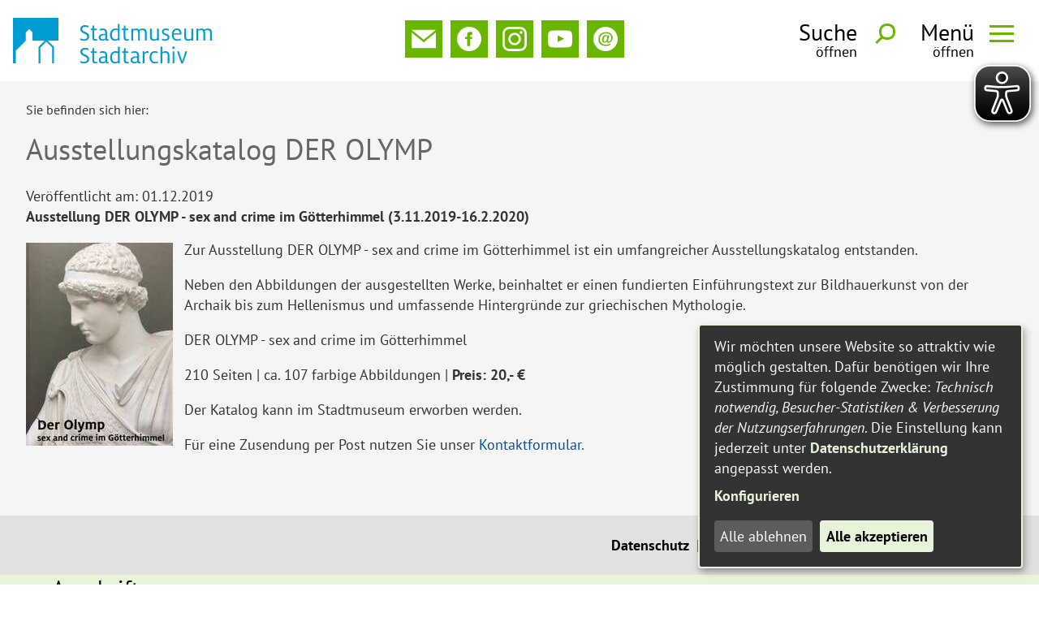

--- FILE ---
content_type: text/html;charset=UTF-8
request_url: https://stadtmuseum.langenfeld.de/Aktuelles/Ausstellungskatalog-DER-OLYMP.html?
body_size: 9672
content:


		

		
	


	

	


		
	
	
    

    


	

	


	


	

	
	


	


	




		




	

			
	
	
				<!DOCTYPE html>
				<html lang="de">
			
			<head>
				
				
<meta http-equiv="Content-Type" content="text/html; charset=utf-8" />
<meta name="lang" content="de" />
<meta name="content-language" content="de" />
<meta name="robots" content="index,follow" />
<meta name="revisit-After" content="3 days" />
<meta name="google-site-verification" content="TA_WB_5ZU6fjtJIo30-jNuaAiJ4LcZ-fI6htzOKORVA" />
<meta name="google-site-verification" content="ANkQaYS4vn7wuHu03BrFA9q8Lg6-G8_mUeuIvh2-nZk" />
<!--
Generated with active-City 3.111.3
Host: plesk13.ncserve.de
-->
<meta name="google" content="notranslate" />
<meta property="og:image" content="https://stadtmuseum.langenfeld.de/city_data/images/3/8/242383/orig_1282x1768.jpg"/>
<title>
Freiherr vom Stein Haus -  
Ausstellungskatalog DER OLYMP
</title>


				
				
					

<meta name="viewport" content="width=device-width, initial-scale=1, minimum-scale=1">

<link rel="apple-touch-icon" sizes="180x180" href="/city_data/assets/468/icons/apple-touch-icon.png">
<link rel="icon" type="image/png" sizes="32x32" href="/city_data/assets/468/icons/favicon-32x32.png">
<link rel="icon" type="image/png" sizes="16x16" href="/city_data/assets/468/icons/favicon-16x16.png">
<link rel="manifest" href="/city_data/assets/468/icons/site.webmanifest">
<link rel="mask-icon" href="/city_data/assets/468/icons/safari-pinned-tab.svg" color="#5cc133">
<link rel="shortcut icon" href="/city_data/assets/468/icons/favicon.ico">
<meta name="msapplication-TileColor" content="#0095b1">
<meta name="msapplication-TileImage" content="/city_data/assets/468/icons/mstile-144x144.png">
<meta name="msapplication-config" content="/city_data/assets/468/icons/browserconfig.xml">
<meta name="theme-color" content="#0095b1">
<script type="application/javascript" src="/city_data/assets/468/klaroConfig.js"></script>
<script   defer   data-config="klaroConfig" type="application/javascript" src="/city_info/include/lib/klaro/v0.7/klaro.js"></script>
				

				
				

	
	

	

	

	
		
		

				
				


				

				
				
					
					
				
			
<script src="/city_info/include/lib/jquery/jquery-1.12/jquery-1.12.4.min.js" type="text/javascript" nonce="NDZ5WXlJdmNWR2pXMlQwaGEvSk5Udz09"></script>
<script src="/city_info/include/lib/jquery/jquery-1.12/jquery-migrate-1.4.1.js" nonce="NDZ5WXlJdmNWR2pXMlQwaGEvSk5Udz09"></script>

<script src="/city_info/include/lib/editor/toggle_template.js" type="text/javascript" nonce="NDZ5WXlJdmNWR2pXMlQwaGEvSk5Udz09"></script>

<link rel="stylesheet" href="/city_info/include/lib/jquery/themes/jquery-ui-1.11.4.custom.css" type="text/css" media="all" nonce="NDZ5WXlJdmNWR2pXMlQwaGEvSk5Udz09"/>

<script src="/city_info/include/lib/jquery/jquery-ui.latest.min.js" type="text/javascript" nonce="NDZ5WXlJdmNWR2pXMlQwaGEvSk5Udz09"></script>
<script src="/city_info/include/lib/jquery/localization/datepicker-de.js" type="text/javascript" nonce="NDZ5WXlJdmNWR2pXMlQwaGEvSk5Udz09"></script>

<script src="/city_info/include/lib/search/instantsearch.js.cfm?region_id=468" type="text/javascript" nonce="NDZ5WXlJdmNWR2pXMlQwaGEvSk5Udz09"></script>

				<script type="application/javascript" nonce="NDZ5WXlJdmNWR2pXMlQwaGEvSk5Udz09">
				$( function() {
					$( "#searchtext_dropdown" ).instantsearch({
						delay: 400,
						minLength: 3,
						source: "/city_info/ajax/search/action.cfc?method=instant_search&region_id=468&modul_list=&staticResults=none"
					});
				});
				</script>
			
				<script type="application/javascript" nonce="NDZ5WXlJdmNWR2pXMlQwaGEvSk5Udz09">
				$( function() {
					$( "#searchtextside" ).instantsearch({
						delay: 400,
						minLength: 3,
						source: "/city_info/ajax/search/action.cfc?method=instant_search&region_id=468&modul_list=&staticResults=none"
					});
				});
				</script>
			

				
				
					<link rel="stylesheet" href="/city_info/include/css/main_accesskey.css" />
				

				
				

				
				

				
					<link rel="stylesheet" href="/city_info/include/css/update.css" media="screen"/>
				

				
<link rel='stylesheet' href='/city_data/css/468.css'/>


				

					
					
					

					

					

					

					

					
						
						

						
							<link rel="stylesheet" href="/city_data/css/138/rs/988.css" />
						
					
				

				<link rel='stylesheet' href='/city_data/css/138/138_class.css'/>

				
				

				<style type="text/css" nonce="NDZ5WXlJdmNWR2pXMlQwaGEvSk5Udz09">
					body { font-size: 1em; }
				</style>

				
				
					


<script type="text/javascript" src="/city_data/assets/138/sidebar.js"></script>


<script type="text/javascript" src="/city_data/assets/138/smartmenus/jquery.smartmenus.min.js"></script>


<script type="text/javascript" src="/city_data/assets/138/smartmenus/addons/keyboard/jquery.smartmenus.keyboard.min.js"></script>


<script type="text/javascript" src="/city_info/include/lib/jquery/jqcloud/jqcloud-1.0.4.min.js"></script>


<script type="text/javascript" src="/city_data/assets/138/design.js"></script>
<script type="text/javascript" src="/city_data/assets/138/design.custom.js"></script>

<script async src="/city_data/assets/138/eye_able.js"></script>
<script async src="/city_info/include/lib/eye_able/public/js/eyeAble.js"></script>
				

				
				
					<link rel="stylesheet" href="/city_info/include/css/print.css" media="print" />
				

				
				
			
				

					
					
					
					

					

						<script
							
								type="text/plain" data-type="application/javascript" data-name="matomo"
							
						 	nonce="NDZ5WXlJdmNWR2pXMlQwaGEvSk5Udz09"
							>
							var _paq = _paq || [];
							_paq.push(['disableCookies']);
							
								_paq.push(['trackPageView']);
							
							_paq.push(['enableLinkTracking']);
							(function() {
								var u="https://piwik.active-city.net/";
								_paq.push(['setTrackerUrl', u+'piwik.php']);
								_paq.push(['setSiteId', 22]);
								var d=document, g=d.createElement('script'), s=d.getElementsByTagName('script')[0];
								g.type='text/javascript'; g.async=true; g.defer=true; g.src=u+'piwik.js'; s.parentNode.insertBefore(g,s);
							})();
						</script>
					
				
			</head>
			<body
				class="aktuelles design_id_0 rs_design_id_988 news_aktuelles_detail pagetype_detail frame_typ_14 region_id_468 waid_235"
				>
				<noscript>
					
						
					
				</noscript>
		

			
			
				
		
			
		
		
			<div id="quicknav" style="position:absolute">
				<a name="schnellnavi" class="quicknav"><span class="hidden">Schnellnavigation</span></a>
				
					
						<a title="Seitenknopf"
							rel="nofollow"
							href="#Seitenknopf"
							class="quicknav">
							<span class="hidden">
								Seitenknopf
							</span>
						</a>
					
				
					
						<a title="leer"
							rel="nofollow"
							href="#leer"
							class="quicknav">
							<span class="hidden">
								leer
							</span>
						</a>
					
				
					
						<a title="Inhaltsbereich"
							rel="nofollow"
							href="#Inhaltsbereich"
							class="quicknav">
							<span class="hidden">
								Inhaltsbereich
							</span>
						</a>
					
				
					
						<a title="Navigation"
							rel="nofollow"
							href="#Navigation"
							class="quicknav">
							<span class="hidden">
								Navigation
							</span>
						</a>
					
				
					
						<a title="Seitenfuss"
							rel="nofollow"
							href="#Seitenfuss"
							class="quicknav">
							<span class="hidden">
								Seitenfuss
							</span>
						</a>
					
				
			</div>
		
		
		
			<div id="center" >
				<div id="inner_center">
					<div id="wrapper_links">
						<div id="logo">
							<div class="bf_wrapper">
								<div class="hidden">
									<a name="Seitenknopf">Seitenknopf</a>
								</div>
								
<div class="context_div"
>
<div class="textblock_wrapper">
<div class="textblock1"
title=""
>
<div class="Beschreibungen textblock_text">
<div id="oben_logo"><div class="wrapper"><div id="wappen"><a href="/Seiten/Willkommen-im-Freiherr-vom-Stein-Haus-Langenfeld.html?" title="Willkommen im Freiherr-vom-Stein-Haus Langenfeld">
<span class="image_wrapper " style="max-width: 296px; width: 100%"><span class="svg_wrapper svg_241879" style="width: 296px; height: 68px"><svg xmlns="http://www.w3.org/2000/svg" xml:space="preserve" width="340px" height="78px" version="1.1" style="shape-rendering:geometricPrecision; text-rendering:geometricPrecision; image-rendering:optimizeQuality; fill-rule:evenodd; clip-rule:evenodd" viewBox="0 0 41188 9453" xmlns:xlink="http://www.w3.org/1999/xlink">
<defs>
<style type="text/css">
<![CDATA[
.fil0 {fill: rgba(0,157,213,1)}
.fil1 {fill:white}
]]>
</style>
</defs>
<polygon class="fil1" points="0,9414 9414,9414 9414,0 0,0 "/>
<polygon class="fil0" points="0,0 0,9414 589,9414 589,6786 2668,4707 2668,3046 3362,2353 4054,3046 4054,4707 6603,4707 5295,6022 5295,9414 5666,9414 5666,6170 6897,4938 8129,6170 8129,9414 8500,9414 8500,6022 7192,4707 9414,4707 9414,0 "/>
<path class="fil0" d="M14772 9453c601,0 1010,-354 1010,-879 0,-596 -445,-788 -839,-965 -393,-177 -601,-263 -601,-576 0,-308 213,-485 596,-485 278,0 556,86 703,157l0 -344c-101,-35 -410,-136 -718,-136 -576,0 -970,278 -970,808 0,526 334,712 672,864 500,228 743,339 743,692 0,374 -263,541 -662,541 -273,0 -591,-101 -778,-187l0 353c202,86 505,157 844,157zm2308 0c162,0 309,-40 379,-65l0 -309c-65,31 -182,61 -303,61 -247,0 -349,-121 -349,-419l0 -1481 566 0 0 -287 -566 0 0 -657 -303 0 -70 657 -339 0 0 287 339 0 0 1531c0,495 212,682 646,682zm2708 -40l0 -283c-30,5 -61,10 -91,10 -121,0 -202,-56 -202,-217l0 -1197c0,-531 -318,-814 -854,-814 -267,0 -500,66 -667,136l0 329c142,-71 339,-152 602,-152 384,0 545,182 545,581l0 223c-76,-5 -192,-10 -273,-10 -677,0 -1086,262 -1086,752 0,409 293,682 763,682 273,0 525,-126 642,-262 55,161 191,262 374,262 121,0 192,-20 247,-40zm-667 -1117l0 662c-106,106 -293,187 -505,187 -293,0 -460,-151 -460,-409 0,-313 268,-450 748,-450 66,0 167,5 217,10zm2006 1157c288,0 510,-131 601,-237l0 197 374 0 0 -3435 -374 0 0 1040c-76,-40 -258,-106 -490,-106 -702,0 -1132,566 -1132,1283 0,778 354,1258 1021,1258zm91 -323c-541,0 -713,-425 -713,-950 0,-581 253,-955 778,-955 192,0 349,56 445,96l0 1637c-121,106 -308,172 -510,172zm2374 323c162,0 308,-40 379,-65l0 -309c-66,31 -182,61 -303,61 -248,0 -349,-121 -349,-419l0 -1481 566 0 0 -287 -566 0 0 -657 -303 0 -71 657 -338 0 0 287 338 0 0 1531c0,495 212,682 647,682zm2784 -40l0 -283c-31,5 -61,10 -91,10 -122,0 -202,-56 -202,-217l0 -1197c0,-531 -319,-814 -854,-814 -268,0 -500,66 -667,136l0 329c142,-71 338,-152 601,-152 384,0 546,182 546,581l0 223c-76,-5 -192,-10 -273,-10 -677,0 -1086,262 -1086,752 0,409 293,682 763,682 272,0 525,-126 641,-262 56,161 192,262 374,262 121,0 192,-20 248,-40zm-667 -1117l0 662c-106,106 -293,187 -506,187 -292,0 -459,-151 -459,-409 0,-313 268,-450 747,-450 66,0 167,5 218,10zm1167 1117l374 0 0 -1920c136,-126 272,-237 575,-237 107,0 192,20 253,35l0 -349c-61,-15 -152,-30 -212,-30 -278,0 -475,126 -617,298l1 -257 -374 0 0 2460zm2526 40c282,0 480,-55 631,-131l0 -309c-136,77 -298,132 -571,132 -505,0 -798,-303 -798,-914 0,-622 207,-1011 758,-1011 242,0 424,56 561,126l0 -308c-122,-65 -299,-126 -602,-126 -748,0 -1101,596 -1101,1319 0,752 425,1222 1122,1222zm1141 -40l374 0 0 -2006c131,-86 338,-182 566,-182 429,0 540,238 540,622l0 1566 374 0 0 -1627c0,-500 -202,-874 -798,-874 -318,0 -566,147 -682,237l0 -1171 -374 0 0 3435zm2516 0l374 0 0 -2461 -374 0 0 2461zm187 -2951c141,0 258,-115 258,-257 0,-142 -117,-258 -258,-258 -142,0 -258,116 -258,258 0,142 116,257 258,257zm1586 2951l389 0 859 -2460 -374 0 -536 1641c-40,121 -80,268 -126,415l-10 0c-35,-137 -75,-278 -116,-410l-546 -1646 -394 0 854 2460z"/>
<path class="fil0" d="M14772 4764c601,0 1010,-354 1010,-879 0,-596 -445,-789 -839,-965 -393,-177 -601,-263 -601,-576 0,-308 213,-485 596,-485 278,0 556,86 703,156l0 -343c-101,-36 -410,-137 -718,-137 -576,0 -970,278 -970,809 0,525 334,712 672,863 500,228 743,339 743,693 0,373 -263,540 -662,540 -273,0 -591,-101 -778,-187l0 354c202,86 505,157 844,157zm2303 0c162,0 309,-41 379,-66l0 -308c-65,30 -182,60 -303,60 -248,0 -349,-121 -349,-419l0 -1480 566 0 0 -288 -566 0 0 -657 -303 0 -70 657 -339 0 0 288 339 0 0 1530c0,495 212,683 646,683zm2703 -41l0 -283c-30,5 -60,10 -91,10 -121,0 -202,-55 -202,-217l0 -1197c0,-531 -318,-814 -854,-814 -267,0 -500,66 -667,137l0 328c142,-71 339,-151 602,-151 383,0 545,181 545,581l0 222c-76,-5 -192,-10 -273,-10 -677,0 -1086,263 -1086,752 0,410 293,683 763,683 273,0 525,-127 641,-263 56,161 193,263 374,263 122,0 192,-21 248,-41zm-667 -1116l0 661c-106,106 -293,187 -505,187 -293,0 -460,-151 -460,-409 0,-313 268,-449 748,-449 66,0 167,5 217,10zm2001 1157c288,0 510,-132 601,-238l0 197 373 0 0 -3435 -373 0 0 1041c-76,-41 -258,-107 -490,-107 -703,0 -1132,566 -1132,1284 0,778 354,1258 1021,1258zm90 -324c-540,0 -712,-424 -712,-950 0,-581 253,-954 778,-954 192,0 349,55 445,96l0 1636c-121,106 -308,172 -511,172zm2370 324c162,0 308,-41 379,-66l0 -308c-66,30 -182,60 -304,60 -247,0 -348,-121 -348,-419l0 -1480 566 0 0 -288 -566 0 0 -657 -303 0 -71 657 -338 0 0 288 338 0 0 1530c0,495 213,683 647,683zm934 -41l374 0 0 -2006c137,-85 323,-181 521,-181 328,0 510,171 510,596l0 1591 374 0 0 -1687c0,-152 -31,-278 -51,-349 116,-60 329,-151 541,-151 444,0 535,257 535,621l0 1566 374 0 0 -1627c0,-510 -202,-874 -783,-874 -308,0 -566,107 -773,253 -121,-156 -323,-253 -546,-253 -318,0 -570,137 -702,238l0 -197 -374 0 0 2460zm4648 41c318,0 566,-147 682,-238l0 197 374 0 0 -2460 -374 0 0 2005c-131,86 -339,182 -566,182 -429,0 -540,-237 -540,-621l0 -1566 -374 0 0 1627c0,500 202,874 798,874zm2395 0c515,0 863,-284 863,-733 0,-485 -404,-636 -748,-753 -312,-106 -449,-197 -449,-404 0,-222 162,-343 470,-343 237,0 475,75 591,131l0 -328c-111,-51 -338,-112 -602,-112 -489,0 -823,213 -823,682 0,389 263,566 647,703 374,136 535,192 535,449 0,278 -187,399 -540,399 -227,0 -510,-81 -662,-151l0 323c172,86 470,137 718,137zm2521 -309c-571,0 -799,-404 -799,-969l0 -11 1622 0c5,-60 10,-126 10,-186 0,-531 -242,-1067 -925,-1067 -681,0 -1091,531 -1091,1279 0,752 379,1263 1173,1263 277,0 555,-76 696,-142l0 -318c-171,86 -393,151 -686,151zm-779 -1258c61,-500 354,-666 677,-666 364,0 546,313 546,641l0 25 -1223 0zm2976 1567c318,0 565,-147 682,-238l0 197 374 0 0 -2460 -374 0 0 2005c-131,86 -339,182 -566,182 -429,0 -540,-237 -540,-621l0 -1566 -375 0 0 1627c0,500 203,874 799,874zm1743 -41l373 0 0 -2006c137,-85 324,-181 521,-181 328,0 510,171 510,596l0 1591 374 0 0 -1687c0,-152 -30,-278 -51,-349 117,-60 329,-151 541,-151 444,0 536,257 536,621l0 1566 374 0 0 -1627c0,-510 -202,-874 -784,-874 -308,0 -566,107 -772,253 -122,-156 -324,-253 -546,-253 -319,0 -571,137 -703,238l0 -197 -373 0 0 2460z"/>
</svg>
</span></span>
</a></div><div class="wrapper_rechts"><div class="tpl_div_element" id="oben_sidebar">
<div class="menucontainer sitemap" >
<ul class="mainnavicont level_1 parent_item_id_0 no_description">
<li class="item_1 item_874377 level_1 has_no_children">
<a
class = "item_874377 zweig_1"
target = "_self"
href = "/Stadtmuseum/Kontakt.htm?"
title = "Kontakt">
<span class="bild menuitemicon">
<span class="image_wrapper item_img" style="max-width: 16px; width: 100%"><span class="svg_wrapper svg_244002" style="width: 16px; height: 16px"><svg xmlns="http://www.w3.org/2000/svg" width="24" height="24" viewBox="0 0 24 24">
<defs>
<style type="text/css">
<![CDATA[
.sys_icon_c1 { fill: rgba(0,0,0,1); }
]]>
</style>
</defs>
<path class="sys_icon_c1" d="M12 12.713l-11.985-9.713h23.97l-11.985 9.713zm0 2.574l-12-9.725v15.438h24v-15.438l-12 9.725z"></path>
</svg></span></span>
</span>
<span class="item_text">
Kontakt
</span>
</a>
</li>
<li class="item_2 item_874378 level_1 has_no_children">
<a
class = "item_874378 extlink zweig_1"
target = "_self"
href = "https://www.facebook.com/stadtmuseum.langenfeld/"
title = "Facebook">
<span class="bild menuitemicon">
<span class="image_wrapper item_img" style="max-width: 16px; width: 100%"><span class="svg_wrapper svg_241181" style="width: 16px; height: 16px"><svg version="1.1" xmlns="http://www.w3.org/2000/svg" xmlns:xlink="http://www.w3.org/1999/xlink" width="24" height="24" viewBox="0 0 24 24">
<defs>
<style type="text/css">
<![CDATA[
.sys_icon_c1 { fill: rgba(0,0,0,1); }
]]>
</style>
</defs>
<path class="sys_icon_c1" d="M12 0c-6.627 0-12 5.373-12 12s5.373 12 12 12 12-5.373 12-12-5.373-12-12-12zm3 8h-1.35c-.538 0-.65.221-.65.778v1.222h2l-.209 2h-1.791v7h-3v-7h-2v-2h2v-2.308c0-1.769.931-2.692 3.029-2.692h1.971v3z"></path>
</svg></span></span>
</span>
<span class="item_text">
Facebook
</span>
</a>
</li>
<li class="item_3 item_874385 level_1 has_no_children">
<a
class = "item_874385 extlink zweig_1"
target = "_self"
href = "https://www.instagram.com/stadtmuseum_langenfeld"
title = "Instagram">
<span class="bild menuitemicon">
<span class="image_wrapper item_img" style="max-width: 16px; width: 100%"><span class="svg_wrapper svg_241177" style="width: 16px; height: 16px"><svg version="1.1" xmlns="http://www.w3.org/2000/svg" xmlns:xlink="http://www.w3.org/1999/xlink" width="24" height="24" viewBox="0 0 24 24">
<defs>
<style type="text/css">
<![CDATA[
.sys_icon_c1 { fill: rgba(0,0,0,1); }
]]>
</style>
</defs>
<path class="sys_icon_c1" d="M12 2.163c3.204 0 3.584.012 4.85.07 3.252.148 4.771 1.691 4.919 4.919.058 1.265.069 1.645.069 4.849 0 3.205-.012 3.584-.069 4.849-.149 3.225-1.664 4.771-4.919 4.919-1.266.058-1.644.07-4.85.07-3.204 0-3.584-.012-4.849-.07-3.26-.149-4.771-1.699-4.919-4.92-.058-1.265-.07-1.644-.07-4.849 0-3.204.013-3.583.07-4.849.149-3.227 1.664-4.771 4.919-4.919 1.266-.057 1.645-.069 4.849-.069zm0-2.163c-3.259 0-3.667.014-4.947.072-4.358.2-6.78 2.618-6.98 6.98-.059 1.281-.073 1.689-.073 4.948 0 3.259.014 3.668.072 4.948.2 4.358 2.618 6.78 6.98 6.98 1.281.058 1.689.072 4.948.072 3.259 0 3.668-.014 4.948-.072 4.354-.2 6.782-2.618 6.979-6.98.059-1.28.073-1.689.073-4.948 0-3.259-.014-3.667-.072-4.947-.196-4.354-2.617-6.78-6.979-6.98-1.281-.059-1.69-.073-4.949-.073zm0 5.838c-3.403 0-6.162 2.759-6.162 6.162s2.759 6.163 6.162 6.163 6.162-2.759 6.162-6.163c0-3.403-2.759-6.162-6.162-6.162zm0 10.162c-2.209 0-4-1.79-4-4 0-2.209 1.791-4 4-4s4 1.791 4 4c0 2.21-1.791 4-4 4zm6.406-11.845c-.796 0-1.441.645-1.441 1.44s.645 1.44 1.441 1.44c.795 0 1.439-.645 1.439-1.44s-.644-1.44-1.439-1.44z"></path>
</svg>
</span></span>
</span>
<span class="item_text">
Instagram
</span>
</a>
</li>
<li class="item_4 item_875043 level_1 has_no_children">
<a
class = "item_875043 extlink zweig_1"
target = "_self"
href = "https://www.youtube.com/channel/UCf4z2Uyr3Gp1F-SxxslvZ9A"
title = "Youtube">
<span class="bild menuitemicon">
<span class="image_wrapper item_img" style="max-width: 16px; width: 100%"><span class="svg_wrapper svg_246676" style="width: 16px; height: 16px"><svg version="1.1" xmlns="http://www.w3.org/2000/svg" xmlns:xlink="http://www.w3.org/1999/xlink" width="16" height="16" viewBox="0 0 16 16">
<defs>
<style type="text/css">
<![CDATA[
.sys_icon_c1 { fill: rgba(0,0,0,1); }
]]>
</style>
</defs>
<path class="sys_icon_c1" d="M15.841 4.8c0 0-0.156-1.103-0.637-1.587-0.609-0.637-1.291-0.641-1.603-0.678-2.237-0.163-5.597-0.163-5.597-0.163h-0.006c0 0-3.359 0-5.597 0.163-0.313 0.038-0.994 0.041-1.603 0.678-0.481 0.484-0.634 1.587-0.634 1.587s-0.159 1.294-0.159 2.591v1.213c0 1.294 0.159 2.591 0.159 2.591s0.156 1.103 0.634 1.588c0.609 0.637 1.409 0.616 1.766 0.684 1.281 0.122 5.441 0.159 5.441 0.159s3.363-0.006 5.6-0.166c0.313-0.037 0.994-0.041 1.603-0.678 0.481-0.484 0.637-1.588 0.637-1.588s0.159-1.294 0.159-2.591v-1.213c-0.003-1.294-0.162-2.591-0.162-2.591zM6.347 10.075v-4.497l4.322 2.256-4.322 2.241z"></path>
</svg>
</span></span>
</span>
<span class="item_text">
Youtube
</span>
</a>
</li>
<li class="item_5 item_874386 level_1 has_no_children">
<a
class = "item_874386 zweig_1"
target = "_self"
href = "/Aktuelles/Newsletter.htm?"
title = "Newsletter">
<span class="bild menuitemicon">
<span class="image_wrapper item_img" style="max-width: 16px; width: 100%"><span class="svg_wrapper svg_30" style="width: 16px; height: 16px"><svg version="1.1" xmlns="http://www.w3.org/2000/svg" xmlns:xlink="http://www.w3.org/1999/xlink" width="24" height="24" viewBox="0 0 24 24">
<defs>
<style type="text/css">
<![CDATA[
.sys_icon_c1 { fill: rgba(0,0,0,1); }
]]>
</style>
</defs>
<path class="sys_icon_c1" d="M13.718 10.528c0 .792-.268 1.829-.684 2.642-1.009 1.98-3.063 1.967-3.063-.14 0-.786.27-1.799.687-2.58 1.021-1.925 3.06-1.624 3.06.078zm10.282 1.472c0 6.627-5.373 12-12 12s-12-5.373-12-12 5.373-12 12-12 12 5.373 12 12zm-5-1.194c0-3.246-2.631-5.601-6.256-5.601-4.967 0-7.744 3.149-7.744 7.073 0 3.672 2.467 6.517 7.024 6.517 2.52 0 4.124-.726 5.122-1.288l-.687-.991c-1.022.593-2.251 1.136-4.256 1.136-3.429 0-5.733-2.199-5.733-5.473 0-5.714 6.401-6.758 9.214-5.071 2.624 1.642 2.524 5.578.582 7.083-1.034.826-2.199.799-1.821-.756 0 0 1.212-4.489 1.354-4.975h-1.364l-.271.952c-.278-.785-.943-1.295-1.911-1.295-2.018 0-3.722 2.19-3.722 4.783 0 1.73.913 2.804 2.38 2.804 1.283 0 1.95-.726 2.364-1.373-.3 2.898 5.725 1.557 5.725-3.525z"></path>
</svg></span></span>
</span>
<span class="item_text">
Newsletter
</span>
</a>
</li>
</ul>
</div>
</div><div id="toggle_mobil">
<div class="wrapper">
<div id="head_search_toggle_button">
<input id="main-search-state" type="checkbox" />
<label class="main-search-btn" for="main-search-state">
<span class="main-search-btn-label">
<span class="main-search-btn-label-text">Suche</span>
</span>
<span class="main-search-btn-wrapper">
<span class="main-search-btn-icon"></span>
</span>
</label>
</div>
<div id="menu_toggle_button">
<input id="main-menu-state" type="checkbox" />
<label class="main-menu-btn" for="main-menu-state">
<span class="main-menu-btn-label">
<span class="main-menu-btn-label-text">Men&uuml;</span>
</span>
<span class="main-menu-btn-wrapper">
<span class="main-menu-btn-icon"></span>
</span>
</label>
</div>
</div>
</div></div></div></div><div id="unten_logo"><div id="dropdown_suche"><div class="search_wrapper">
<div id="quicksearch" class="object suche_object ">
<form id="search_dropdown" name="search_dropdown" action="/Suche?s_modulid=&exact=2" method="post">
<div class="search_form_wrapper">
<label class="element_search_head" for="searchtext_dropdown">Ihr persönlicher Assistent:</label>
<input type="text" name="search" class="element_search_input" id="searchtext_dropdown" data-button-pos="last" placeholder="Wonach möchten Sie suchen?" />
<input type="image" class="element_search_image" alt="Suche" title="Suche" src="/city_data/images/1/5/51/orig_24x24.svg" />
<div class="dwa_record_list suggestion_record_list unten">
<h3 class="searchSuggestionsHeadline">Wird oft gesucht...</h3>
<div class="suggestionWrapper wrapper">
<div class="record suggestion" >
<a href="/Stadtmuseum.htm?" title="Museum aufrufen" target="_self">
Museum
</a>
</div>
<div class="record suggestion" >
<a href="/Ausstellungen.htm?" title="Ausstellung aufrufen" target="_self">
Ausstellung
</a>
</div>
<div class="record suggestion" >
<a href="/Aktuelles/Museumspaedagogik.htm?" title="Kindergeburtstag aufrufen" target="_self">
Kindergeburtstag
</a>
</div>
<div class="record suggestion" >
<a href="/Stadtarchiv.htm?" title="Stadtarchiv aufrufen" target="_self">
Stadtarchiv
</a>
</div>
<div class="record suggestion" >
<a href="/Ausstellungen/Fuehrungen.htm?" title="Führungen aufrufen" target="_self">
Führungen
</a>
</div>
<div class="record suggestion" >
<a href="/Stadtarchiv/Publikationen.htm?" title="Bücher / Veröffentlichungen Stadtarchiv aufrufen" target="_self">
Bücher / Veröffentlichungen Stadtarchiv
</a>
</div>
<div class="record suggestion" >
<a href="/Stadtmuseum/Publikationen.htm?" title="Bücher / Veröffentlichungen Stadtmuseum aufrufen" target="_self">
Bücher / Veröffentlichungen Stadtmuseum
</a>
</div>
<div class="record suggestion" >
<a href="/Ausstellungen/Dauerausstellung.htm?" title="Fundstücke aufrufen" target="_self">
Fundstücke
</a>
</div>
</div>
</div>
</div>
</form>
</div>
</div><div class="search_wrapper"></div></div></div><div class="tpl_div" id="path_info"><div class="tpl_div_element" id="pretext">Sie befinden sich hier:</div><div class="tpl_div_element" id="path">
<div class="menucontainer " >
</div>
</div></div>
</div>
</div>
</div>
</div>

							</div>
						</div>
						<div id="content_wrapper">
							<!-- START content -->
							<div id="content">
								<div class="bf_wrapper">
									
										<div class="pagetitle_div">
											<h1 class="pagetitle">Ausstellungskatalog DER OLYMP</h1>
										</div>
									
									<div class="hidden">
										<a name="Inhaltsbereich">Inhaltsbereich</a>
									</div>
									<div id="scroller">
										
<div id="content_frame" class="aktuelles design_id_0 rs_design_id_988 news_aktuelles_detail pagetype_detail frame_typ_14 ">
<div class="context_div"
>
<div class="news_detail" >
<div class="newsiteminfo">
<div class="news_date_wrapper">
<span class="news_date_label">Veröffentlicht am:</span>
<span class="news_date">
01.12.2019
</span>
</div>
</div>
<div class="news_teaser_wrapper">
<div class="text teasertext">
Ausstellung DER OLYMP - sex and crime im Götterhimmel (3.11.2019-16.2.2020) 
</div>
</div>
<div class="textblock_wrapper">
<div class="textblock1"
>
<div class="textblock_image_container textblock_image_container_1 simplefloatl">
<div class="textblock_image">
<img class="textblock_img left"
context="11:242383"
src="/city_data/images/3/8/242383/resize_181x250.jpg"
width="181"
height="250"
title="sexandcrime2"
alt="sexandcrime2"
>
</div>
</div>
<div class="text textblock_text">
<div class="text textblock_text"><p>Zur Ausstellung DER OLYMP - sex and crime im Götterhimmel ist ein umfangreicher Ausstellungskatalog entstanden.</p><p>Neben den Abbildungen der ausgestellten Werke, beinhaltet er einen fundierten Einführungstext zur Bildhauerkunst von der Archaik bis zum Hellenismus und umfassende Hintergründe zur griechischen Mythologie.</p><p>DER OLYMP - sex and crime im Götterhimmel</p><p>210 Seiten | ca. 107 farbige Abbildungen | <strong>Preis: 20,- €</strong></p><p>Der Katalog kann im Stadtmuseum erworben werden.</p><p>Für eine Zusendung per Post nutzen Sie unser <a href="/Stadtmuseum/Kontakt.htm?" title="Kontaktformular">Kontaktformular.</a></p></div>
</div>
<div class="fuss">&nbsp;</div>
</div>
</div>
</div>
</div>
</div>

									</div>
								</div>
							</div>
							<!-- END content -->
							<div id="rechts">
								<div class="bf_wrapper">
									<div class="hidden">
										<a name="leer">leer</a>
									</div>
									

									
								</div>
							</div>
						</div>

						<div id="footer">
							<div class="bf_wrapper">
								<div class="hidden">
									<a name="Seitenfuss">Seitenfuss</a>
								</div>
								
<div class="context_div"
>
<div class="textblock_wrapper">
<div class="textblock1"
title=""
>
<div class="Beschreibungen textblock_text">
<div id="inner_footer_wrapper"><div id="footer_oben">
<div class="menucontainer sitemap" >
<ul class="mainnavicont level_1 parent_item_id_0 no_description">
<li class="item_1 item_874396 level_1 item_float_left has_no_children">
<a
class = "item_874396 zweig_1"
target = "_self"
href = "/Datenschutz.htm?"
title = "Datenschutz">
<span class="item_text">
Datenschutz
</span>
</a>
&nbsp;|&nbsp;
</li>
<li class="item_2 item_874767 level_1 item_float_left has_no_children">
<a
class = "item_874767 zweig_1"
target = "_self"
href = "/Barrierefreiheit.htm?"
title = "Barrierefreiheit">
<span class="item_text">
Barrierefreiheit
</span>
</a>
&nbsp;|&nbsp;
</li>
<li class="item_3 item_874397 level_1 item_float_left has_no_children">
<a
class = "item_874397 zweig_1"
target = "_self"
href = "/Impressum.htm?"
title = "Impressum">
<span class="item_text">
Impressum
</span>
</a>
&nbsp;|&nbsp;
</li>
<li class="item_4 item_874398 level_1 item_float_left has_no_children">
<a
class = "item_874398 zweig_1"
target = "_self"
href = "/Sitemap.htm?"
title = "Sitemap">
<span class="item_text">
Sitemap
</span>
</a>
&nbsp;|&nbsp;
</li>
<li class="item_5 item_874399 level_1 item_float_left has_no_children">
<a
class = "item_874399 zweig_1"
target = "_self"
href = "/Kontakt-1.htm?"
title = "Kontakt">
<span class="item_text">
Kontakt
</span>
</a>
</li>
</ul>
</div>
</div><div class="tpl_div" id="footer_unten"><div class="tpl_div_element wrapper"><div class="tpl_div" id="anschrift_kontakt"><h3>Anschrift</h3><div class="tpl_div_element" id="anschrift">Hausanschrift:<br />Stadtmuseum | Stadtarchiv Langenfeld<br />im Freiherr-vom-Stein-Haus<br />Hauptstraße 83<br />40764 Langenfeld</div><div class="tpl_div_element" id="post">&#160; &#160; &#160;</div><div class="tpl_div_element" id="kontakt">Telefon: 02173/794-4410<br />Telefax: 02173/9193977<br />E-Mail: stadtmuseum@langenfeld.de<br />Internet:&#160;www.stadtmuseum-langenfeld.de</div></div></div></div></div>
</div>
</div>
</div>
</div>

								
							</div>
						</div>
					</div>
					<div id="links">
						<div class="bf_wrapper">
							<div class="hidden">
								<a name="Navigation">Navigation</a>
							</div>
							
<div class="context_div"
>
<div class="textblock_wrapper">
<div class="textblock1"
title=""
>
<div class="Beschreibungen textblock_text">
<div id="sidesearch">
<div id="quicksearch" class="object suche_object ">
<form id="searchside" name="searchside" action="/Suche?s_modulid=&exact=2" method="post">
<div class="search_form_wrapper">
<label class="element_search_head" for="searchtextside">Suche in diesem Bereich:</label>
<input type="text" name="search" class="element_search_input" id="searchtextside" data-button-pos="last" placeholder="Suchbegriff" />
<input type="image" class="element_search_image" alt="Suche" title="Suche" src="/city_data/images/1/5/51/orig_24x24.svg" />
</div>
</form>
</div>
</div><div id="sidemenu">
<div class="menucontainer mobile_only sitemap" >
<ul class="mainnavicont level_1 parent_item_id_0 no_description">
<li class="item_1 item_874371 level_1 has_children">
<a
class = "item_874371 zweig_1"
target = "_self"
href = "/Ausstellungen.htm?"
title = "Ausstellungen">
<span class="item_text">
Ausstellungen
</span>
</a>
<span class="toggle_menu toggle_menu_lvl_1" data-menu_item="874371"></span>
<ul class="mainnavicont level_2 parent_item_id_874371 no_description">
<li class="item_2 item_856719 level_2 has_no_children">
<a
class = "item_856719 zweig_2"
target = "_self"
href = "/Ausstellungen/Dauerausstellung.htm?"
title = "Dauerausstellung">
<span class="item_text">
Dauerausstellung
</span>
</a>
</li>
<li class="item_3 item_817136 level_2 has_children">
<a
class = "item_817136 zweig_2"
target = "_self"
href = "/Ausstellungen/Sonderausstellungen.htm?"
title = "Sonderausstellungen">
<span class="item_text">
Sonderausstellungen
</span>
</a>
<span class="toggle_menu toggle_menu_lvl_2" data-menu_item="817136"></span>
<ul class="mainnavicont level_3 parent_item_id_817136 no_description">
<li class="item_4 item_817823 level_3 has_no_children">
<a
class = "item_817823 zweig_3"
target = "_self"
href = "/Ausstellungen/Sonderausstellungen/Aktuelle-Ausstellungen.htm?"
title = "Aktuell">
<span class="item_text">
Aktuell
</span>
</a>
</li>
<li class="item_5 item_817825 level_3 has_no_children">
<a
class = "item_817825 zweig_3"
target = "_self"
href = "/Ausstellungen/Sonderausstellungen/Ausstellungsvorschau.htm?"
title = "Vorschau">
<span class="item_text">
Vorschau
</span>
</a>
</li>
<li class="item_6 item_817824 level_3 has_no_children">
<a
class = "item_817824 zweig_3"
target = "_self"
href = "/Ausstellungen/Sonderausstellungen/Ausstellungsarchiv.htm?"
title = "Rückschau">
<span class="item_text">
Rückschau
</span>
</a>
</li>
</ul>
</li>
<li class="item_7 item_875515 level_2 has_no_children">
<a
class = "item_875515 zweig_2"
target = "_self"
href = "/Startseite/Ausstellungen/Leihausstellung.htm?"
title = "Leihausstellung">
<span class="item_text">
Leihausstellung
</span>
</a>
</li>
<li class="item_8 item_874956 level_2 has_no_children">
<a
class = "item_874956 zweig_2"
target = "_self"
href = "/Ausstellungen/Fuehrungen.htm?"
title = "Führungen">
<span class="item_text">
Führungen
</span>
</a>
</li>
</ul>
</li>
<li class="item_9 item_817142 level_1 has_no_children">
<a
class = "item_817142 zweig_1"
target = "_self"
href = "/Aktuelles/Veranstaltungen.htm?"
title = "Veranstaltungen">
<span class="item_text">
Veranstaltungen
</span>
</a>
</li>
<li class="item_10 item_876999 level_1 has_children">
<a
class = "item_876999 zweig_1"
target = "_self"
href = "/Startseite/Besuch-und-Kontakt.htm?"
title = "Besuch &amp; Kontakt">
<span class="item_text">
Besuch & Kontakt
</span>
</a>
<span class="toggle_menu toggle_menu_lvl_1" data-menu_item="876999"></span>
<ul class="mainnavicont level_2 parent_item_id_876999 no_description">
<li class="item_11 item_877004 level_2 has_no_children">
<a
class = "item_877004 zweig_2"
target = "_self"
href = "/Startseite/Besuch-und-Kontakt/Ueber-uns.htm?"
title = "Über uns">
<span class="item_text">
Über uns
</span>
</a>
</li>
<li class="item_12 item_877005 level_2 has_no_children">
<a
class = "item_877005 zweig_2"
target = "_self"
href = "/Startseite/Besuch-und-Kontakt/Oeffnungszeiten-und-Eintritt.htm?"
title = "Öffnungszeiten &amp; Eintritt">
<span class="item_text">
Öffnungszeiten & Eintritt
</span>
</a>
</li>
<li class="item_13 item_857688 level_2 has_no_children">
<a
class = "item_857688 zweig_2"
target = "_self"
href = "/Stadtmuseum/Adresse-Oeffnungszeiten.htm?"
title = "Adresse &amp; Anfahrt">
<span class="item_text">
Adresse & Anfahrt
</span>
</a>
</li>
<li class="item_14 item_817655 level_2 has_no_children">
<a
class = "item_817655 zweig_2"
target = "_self"
href = "/Stadtmuseum/Kontakt.htm?"
title = "Kontaktformular">
<span class="item_text">
Kontaktformular
</span>
</a>
</li>
<li class="item_15 item_874400 level_2 has_no_children">
<a
class = "item_874400 zweig_2"
target = "_self"
href = "/Stadtmuseum/Team-/-Ansprechpartner.htm?"
title = "Team/Ansprechpartner">
<span class="item_text">
Team/Ansprechpartner
</span>
</a>
</li>
</ul>
</li>
<li class="item_16 item_874372 level_1 has_children">
<a
class = "item_874372 zweig_1"
target = "_self"
href = "/Stadtmuseum.htm?"
title = "Stadtmuseum">
<span class="item_text">
Stadtmuseum
</span>
</a>
<span class="toggle_menu toggle_menu_lvl_1" data-menu_item="874372"></span>
<ul class="mainnavicont level_2 parent_item_id_874372 no_description">
<li class="item_17 item_863682 level_2 has_children">
<a
class = "item_863682 zweig_2"
target = "_self"
href = "/Aktuelles/Museumspaedagogik.htm?"
title = "Bildung &amp; Vermittlung">
<span class="item_text">
Bildung & Vermittlung
</span>
</a>
<span class="toggle_menu toggle_menu_lvl_2" data-menu_item="863682"></span>
<ul class="mainnavicont level_3 parent_item_id_863682 no_description">
<li class="item_18 item_863683 level_3 has_no_children">
<a
class = "item_863683 zweig_3"
target = "_self"
href = "/Aktuelles/Museumspaedagogik/Fuehrungen.htm?"
title = "Führungen">
<span class="item_text">
Führungen
</span>
</a>
</li>
<li class="item_19 item_863684 level_3 has_no_children">
<a
class = "item_863684 zweig_3"
target = "_self"
href = "/Aktuelles/Museumspaedagogik/Kindergeburtstag.htm?"
title = "Kindergeburtstag">
<span class="item_text">
Kindergeburtstag
</span>
</a>
</li>
<li class="item_20 item_863685 level_3 has_no_children">
<a
class = "item_863685 zweig_3"
target = "_self"
href = "/Aktuelles/Museumspaedagogik/Kitas-und-Schulen.htm?"
title = "Kitas und Schulen">
<span class="item_text">
Kitas und Schulen
</span>
</a>
</li>
</ul>
</li>
<li class="item_21 item_817141 level_2 has_no_children">
<a
class = "item_817141 zweig_2"
target = "_self"
href = "/Stadtmuseum/Raeume-Vermietung-Trauungen.htm?"
title = "Räume, Vermietung, Trauungen">
<span class="item_text">
Räume, Vermietung, Trauungen
</span>
</a>
</li>
<li class="item_22 item_820801 level_2 has_no_children">
<a
class = "item_820801 zweig_2"
target = "_self"
href = "/Stadtmuseum/Foerderverein.htm?"
title = "Förderverein">
<span class="item_text">
Förderverein
</span>
</a>
</li>
<li class="item_23 item_874401 level_2 has_children">
<a
class = "item_874401 zweig_2"
target = "_self"
href = "/Stadtmuseum/Publikationen.htm?"
title = "Publikationen">
<span class="item_text">
Publikationen
</span>
</a>
<span class="toggle_menu toggle_menu_lvl_2" data-menu_item="874401"></span>
</li>
<li class="item_24 item_876535 level_2 has_children">
<a
class = "item_876535 zweig_2"
target = "_self"
href = "/Startseite/Stadtmuseum/Stadtgeschichte.htm?"
title = "Stadtgeschichte">
<span class="item_text">
Stadtgeschichte
</span>
</a>
<span class="toggle_menu toggle_menu_lvl_2" data-menu_item="876535"></span>
<ul class="mainnavicont level_3 parent_item_id_876535 no_description">
<li class="item_25 item_877000 level_3 has_no_children">
<a
class = "item_877000 zweig_3"
target = "_self"
href = "/Startseite/Stadtmuseum/Stadtgeschichte/Mahnmal-Wenzelnberg.htm?"
title = "Mahnmal Wenzelnberg">
<span class="item_text">
Mahnmal Wenzelnberg
</span>
</a>
</li>
<li class="item_26 item_877001 level_3 has_no_children">
<a
class = "item_877001 zweig_3"
target = "_self"
href = "/Startseite/Stadtmuseum/Stadtgeschichte/Mahnmal-Alte-Synagoge.htm?"
title = "Mahnmal Alte Synagoge">
<span class="item_text">
Mahnmal Alte Synagoge
</span>
</a>
</li>
<li class="item_27 item_877002 level_3 has_no_children">
<a
class = "item_877002 zweig_3"
target = "_self"
href = "/Startseite/Stadtmuseum/Stadtgeschichte/Schalenschneider-Kotten.htm?"
title = "Schalenschneider-Kotten">
<span class="item_text">
Schalenschneider-Kotten
</span>
</a>
</li>
<li class="item_28 item_877003 level_3 has_no_children">
<a
class = "item_877003 zweig_3"
target = "_self"
href = "/Startseite/Stadtmuseum/Stadtgeschichte/Historische-Postkutsche.htm?"
title = "Historische Postkutsche">
<span class="item_text">
Historische Postkutsche
</span>
</a>
</li>
</ul>
</li>
<li class="item_29 item_825770 level_2 has_no_children">
<a
class = "item_825770 zweig_2"
target = "_self"
href = "/Stadtmuseum/Stellenausschreibungen.htm?"
title = "Stellenausschreibungen">
<span class="item_text">
Stellenausschreibungen
</span>
</a>
</li>
</ul>
</li>
<li class="item_30 item_817139 level_1 has_children">
<a
class = "item_817139 zweig_1"
target = "_self"
href = "/Stadtarchiv.htm?"
title = "Stadtarchiv">
<span class="item_text">
Stadtarchiv
</span>
</a>
<span class="toggle_menu toggle_menu_lvl_1" data-menu_item="817139"></span>
<ul class="mainnavicont level_2 parent_item_id_817139 no_description">
<li class="item_31 item_874405 level_2 has_children">
<a
class = "item_874405 zweig_2"
target = "_self"
href = "/Stadtarchiv/Archivbestaende.htm?"
title = "Archivbestände">
<span class="item_text">
Archivbestände
</span>
</a>
<span class="toggle_menu toggle_menu_lvl_2" data-menu_item="874405"></span>
<ul class="mainnavicont level_3 parent_item_id_874405 no_description">
<li class="item_32 item_876184 level_3 has_no_children">
<a
class = "item_876184 zweig_3"
target = "_self"
href = "/Startseite/Stadtarchiv/Archivbestaende/Personenstandsbuecher.htm?"
title = "Digitale Personenstandsbücher">
<span class="item_text">
Digitale Personenstandsbücher
</span>
</a>
</li>
</ul>
</li>
<li class="item_33 item_874968 level_2 has_children">
<a
class = "item_874968 zweig_2"
target = "_self"
href = "/Stadtarchiv/Publikationen.htm?"
title = "Publikationen">
<span class="item_text">
Publikationen
</span>
</a>
<span class="toggle_menu toggle_menu_lvl_2" data-menu_item="874968"></span>
</li>
<li class="item_34 item_874406 level_2 has_no_children">
<a
class = "item_874406 zweig_2"
target = "_self"
href = "/Stadtarchiv/Gebuehrenordnung.htm?"
title = "Gebührenordnung">
<span class="item_text">
Gebührenordnung
</span>
</a>
</li>
<li class="item_35 item_874404 level_2 has_no_children">
<a
class = "item_874404 zweig_2"
target = "_self"
href = "/Stadtarchiv/AK-Ahnenforschung.htm?"
title = "Arbeitskreis Ahnenforschung">
<span class="item_text">
Arbeitskreis Ahnenforschung
</span>
</a>
</li>
</ul>
</li>
<li class="item_36 item_874402 level_1 has_no_children">
<a
class = "item_874402 zweig_1"
target = "_self"
href = "/Stadtmuseum/Presse.htm?"
title = "Presse">
<span class="item_text">
Presse
</span>
</a>
</li>
<li class="item_37 item_874955 level_1 has_no_children">
<a
class = "item_874955 zweig_1"
target = "_self"
href = "/Aktuelles/Newsletter.htm?"
title = "Newsletter">
<span class="item_text">
Newsletter
</span>
</a>
</li>
</ul>
</div>
</div>
</div>
</div>
</div>
</div>

							
						</div>
					</div>
				</div>
			</div>
		
		
			
		




	
				</body>
			</html>

			
			

			
			

			

		


		








	

		
		
	

--- FILE ---
content_type: text/css
request_url: https://stadtmuseum.langenfeld.de/city_data/css/468.css
body_size: -61
content:
@import url("138.css");